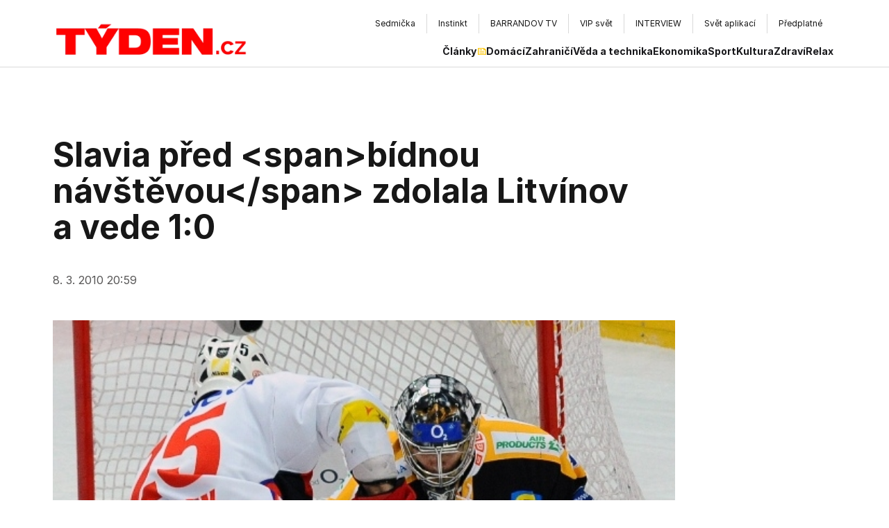

--- FILE ---
content_type: application/javascript; charset=utf-8
request_url: https://www.tyden.cz/_next/static/chunks/app/layout-6bf942003da207f8.js
body_size: 3024
content:
(self.webpackChunk_N_E=self.webpackChunk_N_E||[]).push([[7177],{6947:(e,l,t)=>{Promise.resolve().then(t.bind(t,7848)),Promise.resolve().then(t.bind(t,6878)),Promise.resolve().then(t.bind(t,2606)),Promise.resolve().then(t.t.bind(t,3336,23)),Promise.resolve().then(t.t.bind(t,7761,23)),Promise.resolve().then(t.t.bind(t,3950,23)),Promise.resolve().then(t.t.bind(t,5064,23)),Promise.resolve().then(t.t.bind(t,6207,23)),Promise.resolve().then(t.t.bind(t,7466,23)),Promise.resolve().then(t.bind(t,6666)),Promise.resolve().then(t.bind(t,4758)),Promise.resolve().then(t.bind(t,1907)),Promise.resolve().then(t.bind(t,9333)),Promise.resolve().then(t.bind(t,9632)),Promise.resolve().then(t.bind(t,7155)),Promise.resolve().then(t.bind(t,9711)),Promise.resolve().then(t.bind(t,3147)),Promise.resolve().then(t.bind(t,6830)),Promise.resolve().then(t.bind(t,3101)),Promise.resolve().then(t.bind(t,2798)),Promise.resolve().then(t.t.bind(t,3621,23)),Promise.resolve().then(t.bind(t,6423))},6666:(e,l,t)=>{"use strict";t.d(l,{default:()=>i});var n=t(3365);let i=e=>{let{link:l}=e;return(0,n.jsx)("a",{href:l,target:"_blank",className:"hover:[&_circle]:fill-tydenRed [&_circle]:transition-colors [&_circle]:fill-white [&_svg]:fill-[#1C1C1C] transition-opacity",children:(0,n.jsxs)("svg",{width:"40",height:"40",viewBox:"0 0 40 40",fill:"none",xmlns:"http://www.w3.org/2000/svg",children:[(0,n.jsx)("title",{children:"facebook"}),(0,n.jsx)("circle",{cx:"20",cy:"20",r:"20"}),(0,n.jsx)("path",{d:"M21 21.5H23.5L24.5 17.5H21V15.5C21 14.47 21 13.5 23 13.5H24.5V10.14C24.174 10.097 22.943 10 21.643 10C18.928 10 17 11.657 17 14.7V17.5H14V21.5H17V30H21V21.5Z"})]})})}},4758:(e,l,t)=>{"use strict";t.r(l),t.d(l,{default:()=>i});var n=t(3365);let i=e=>{let{text:l,link:t,isLarge:i}=e;return t?(0,n.jsx)("div",{onClick:()=>window.location.href=t||"",className:"z-10 flex gap-x-4 gap-y-2 flex-wrap lg:gap-6 items-center ".concat(i?"text-[1rem]":"text-xs"," tracking-wider uppercase text-zinc-600 hover:text-tydenRed transition-colors cursor-pointer"),children:(0,n.jsx)("span",{children:l})}):(0,n.jsx)("div",{className:"flex gap-x-4 z-10 gap-y-2 flex-wrap lg:gap-6 items-center ".concat(i?"text-[1rem]":"text-xs"," tracking-wider uppercase text-zinc-600"),children:(0,n.jsx)("span",{children:l})})}},3147:(e,l,t)=>{"use strict";t.d(l,{Header:()=>g});var n=t(3365),i=t(6550),r=t(5771),s=t(5338),a=t(1521);let o=()=>{let e=(0,a.useRef)(null);return(0,a.useEffect)(()=>{let e=document.createElement("script");return e.src="https://cse.google.com/cse.js?cx=55b9255bd988b4a71",e.async=!0,document.head.appendChild(e),()=>{document.head.removeChild(e)}},[]),(0,a.useEffect)(()=>{let e=()=>{if(window.location.hash.includes("gsc.tab=0")){let e=window.location.hash.replace(/#?gsc\.tab=0&?/,"").replace(/^#/,""),l=window.location.pathname+window.location.search+(e?"#".concat(e):"");window.history.replaceState(null,"",l)}};e(),window.addEventListener("hashchange",e);let l=window.history.pushState.bind(window.history),t=window.history.replaceState.bind(window.history);return window.history.pushState=function(){for(var t=arguments.length,n=Array(t),i=0;i<t;i++)n[i]=arguments[i];l(...n),e()},window.history.replaceState=function(){for(var l=arguments.length,n=Array(l),i=0;i<l;i++)n[i]=arguments[i];t(...n),e()},()=>{window.removeEventListener("hashchange",e),window.history.pushState=l,window.history.replaceState=t}},[]),(0,n.jsx)("div",{ref:e,className:"gcse-search"})};var d=t(7697),c=t.n(d);let h=e=>{let{links:l=[]}=e;return(0,n.jsx)("div",{className:"hidden md:flex overflow-hidden relative pl-12 max-md:pl-5",children:l.map((e,t)=>{var i,r,s,a;return(0,n.jsx)("a",{href:(null===(r=e.link)||void 0===r?void 0:null===(i=r.internalTarget)||void 0===i?void 0:i.url)||(null===(s=e.link)||void 0===s?void 0:s.externalTarget)||"",target:(null===(a=e.link)||void 0===a?void 0:a.externalTarget)?"_blank":"_parent",className:"\n            flex items-center gap-2\n			group\n			text-xs\n            py-[6px] ".concat((e.title,"px-4"),"\n            self-stretch\n            border-[#D9D9D9]\n        	 ").concat(t===l.length-1?"":"border-r","\n            transition-all\n            hover:bg-[#FFC500]\n          "),children:e.title},e.id)})})},x=e=>{let{links:l=[]}=e;return(0,n.jsx)("ul",{className:"flex flex-wrap flex-col md:flex-row gap-4 md:gap-6 items-center text-sm text-zinc-900",children:l.map(e=>{var l,t,i,s,a;return(0,n.jsx)("li",{className:"self-stretch my-auto",children:(0,n.jsxs)("a",{href:(null===(t=e.link)||void 0===t?void 0:null===(l=t.internalTarget)||void 0===l?void 0:l.url)||(null===(i=e.link)||void 0===i?void 0:i.externalTarget)||"",className:"focus:outline-none flex gap-[6px] font-bold relative after:absolute after:left-0 after:w-full after:h-[2px] after:top-[31px] after:bg-[#1C1C1C] after:opacity-0 hover:after:opacity-100 after:transition-opacity",children:[e.title,(null===(s=e.icon)||void 0===s?void 0:s.url)&&(0,n.jsx)("div",{className:"w-3 h-[20px] ml-[2px] block relative",children:(0,n.jsx)(r.default,{fill:!0,className:"group-hover:brightness-0 transition-all object-contain",src:e.icon.url,alt:(null===(a=e.icon)||void 0===a?void 0:a.alt)||""})})]},e.title)},e.id)})})};var m=t(6404);t(4774);var u=t(7735),v=t(5165),p=t(2648),f=t(2402);let g=e=>{var l,t;let{image:d,topLinkList:p,linkList:g}=e,[w,j]=(0,a.useState)(!1),{hasActiveSubscription:y}=(0,v.N)(),{data:N}=(0,u.ni)(),{user:k}=(0,m.As)(),P=()=>{w&&j(!1)},C=!y&&N.subscriptionPurchasesEnabled;return(0,n.jsxs)(n.Fragment,{children:[(0,n.jsxs)("header",{className:"w-full bg-white max-md:px-4 max-md:max-w-full ",children:[(0,n.jsx)("div",{className:"max-w-[1440px] mx-auto",children:(0,n.jsx)("div",{className:"lg:px-20",children:(0,n.jsxs)("div",{className:"flex gap-8 justify-between items-center lg:items-end max-md:mt-[10px]",children:[d&&(0,n.jsx)("a",{href:"/",className:"relative flex items-center font-neueRegrade font-bold text-[#ED1C24] active:outline-none",title:null!==(l=null==d?void 0:d.alt)&&void 0!==l?l:"",children:(0,n.jsx)(r.default,{src:null==d?void 0:d.url,alt:null!==(t=null==d?void 0:d.alt)&&void 0!==t?t:"",className:"lg:mt-1 max-w-full h-auto w-[200px] lg:w-[300px]",width:d.width?d.width/2:0,height:(null==d?void 0:d.height)?d.height/2:0})}),(0,n.jsxs)("button",{type:"button",className:(0,i.cn)('lg:hidden relative before:content-[""] before:absolute before:left-[-20px] before:top-[-24px] before:h-[calc(100%+40px)] before:w-[1px] before:bg-[#D9D9D9]',c().hamburger,{open:w}),onClick:()=>{j(!w)},"aria-expanded":w,children:[(0,n.jsx)("span",{}),(0,n.jsx)("span",{}),(0,n.jsx)("span",{})]}),(0,n.jsxs)("nav",{className:(0,i.cn)("lg:flex flex-col w-[82%] max-md:ml-0 max-md:w-full items-end","max-lg:fixed max-lg:top-[50px] max-lg:left-0 max-lg:right-0 max-lg:bg-white max-lg:z-50 max-lg:p-4 max-lg:py-6 max-lg:shadow-lg",{hidden:!w,block:w}),children:[(0,n.jsxs)("div",{className:"flex justify-center items-center py-1 gap-2",children:[(0,n.jsx)(h,{links:null==p?void 0:p.links}),(0,n.jsx)(o,{}),(null==N?void 0:N.userMenuEnabled)&&(0,n.jsx)(s.default,{href:"/ucet","aria-label":"Uživatelsk\xfd \xfačet",onClick:P,children:(0,n.jsx)(b,{})})]}),(0,n.jsxs)("div",{className:"flex flex-col lg:flex-row lg:items-center gap-4 lg:gap-8 lg:mt-3",children:[(0,n.jsx)(x,{links:null==g?void 0:g.links}),C&&(0,n.jsx)(f.A,{href:"/predplatne",className:"lg:justify-end py-[6px] px-[20px] text-sm font-bold",onClick:P,children:"Koupit předplatn\xe9"})]})]})]})})}),(0,n.jsx)("div",{className:"h-[1px] hidden lg:block w-full my-3 bg-[#D9D9D9]"})]}),(0,n.jsx)("div",{className:"h-[1px] lg:hidden w-full bg-[#D9D9D9]"})]})},b=()=>{var e,l,t,i;let{user:r}=(0,m.As)();if(!r)return(0,n.jsx)("div",{className:"w-10 h-10 bg-gray-200 rounded-full flex items-center justify-center",children:(0,n.jsx)(p.A,{className:"w-5 h-5 text-gray-600"})});let s="".concat((null===(e=r.firstName)||void 0===e?void 0:e[0])||"").concat((null===(l=r.lastName)||void 0===l?void 0:l[0])||"").toUpperCase()||(null===(i=r.email)||void 0===i?void 0:null===(t=i[0])||void 0===t?void 0:t.toUpperCase())||"U";return(0,n.jsx)("div",{className:"w-8 h-8 bg-tydenRed rounded-full flex items-center justify-center text-white font-semibold text-sm",children:s})}},6423:(e,l,t)=>{"use strict";t.d(l,{Providers:()=>x});var n=t(3365),i=t(6404),r=t(7735),s=t(844),a=t(259),o=t(5100),d=t(1521),c=t(3321);function h(e){let{banners:l,children:t}=e;return(0,n.jsx)(c.y.Provider,{value:l,children:t})}function x(e){let{children:l,banners:t}=e,[c]=(0,d.useState)(()=>new a.E({defaultOptions:{queries:{staleTime:3e5,retry:1}}}));return(0,n.jsx)(o.Ht,{client:c,children:(0,n.jsx)(i.OJ,{children:(0,n.jsx)(r.d0,{children:(0,n.jsx)(h,{banners:t,children:(0,n.jsx)(s.o,{children:l})})})})})}},3621:()=>{},7697:e=>{e.exports={hamburger:"Navigation_hamburger__gYFJE"}}},e=>{var l=l=>e(e.s=l);e.O(0,[4077,4290,2621,6828,7910,6954,6804,8069,6190,3187,2347,6239,7358],()=>l(6947)),_N_E=e.O()}]);